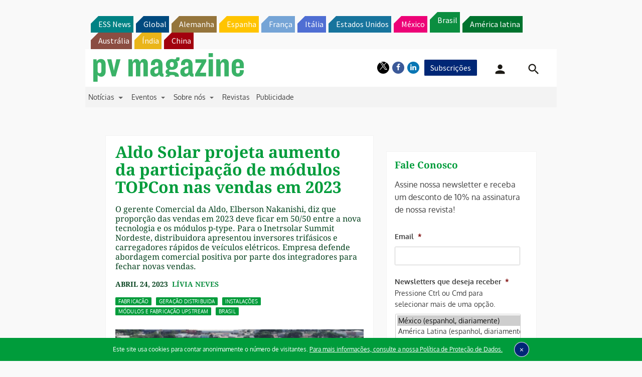

--- FILE ---
content_type: text/html; charset=utf-8
request_url: https://www.google.com/recaptcha/api2/aframe
body_size: 266
content:
<!DOCTYPE HTML><html><head><meta http-equiv="content-type" content="text/html; charset=UTF-8"></head><body><script nonce="FmP2o1zYx-02beGz6PwUig">/** Anti-fraud and anti-abuse applications only. See google.com/recaptcha */ try{var clients={'sodar':'https://pagead2.googlesyndication.com/pagead/sodar?'};window.addEventListener("message",function(a){try{if(a.source===window.parent){var b=JSON.parse(a.data);var c=clients[b['id']];if(c){var d=document.createElement('img');d.src=c+b['params']+'&rc='+(localStorage.getItem("rc::a")?sessionStorage.getItem("rc::b"):"");window.document.body.appendChild(d);sessionStorage.setItem("rc::e",parseInt(sessionStorage.getItem("rc::e")||0)+1);localStorage.setItem("rc::h",'1765166960741');}}}catch(b){}});window.parent.postMessage("_grecaptcha_ready", "*");}catch(b){}</script></body></html>